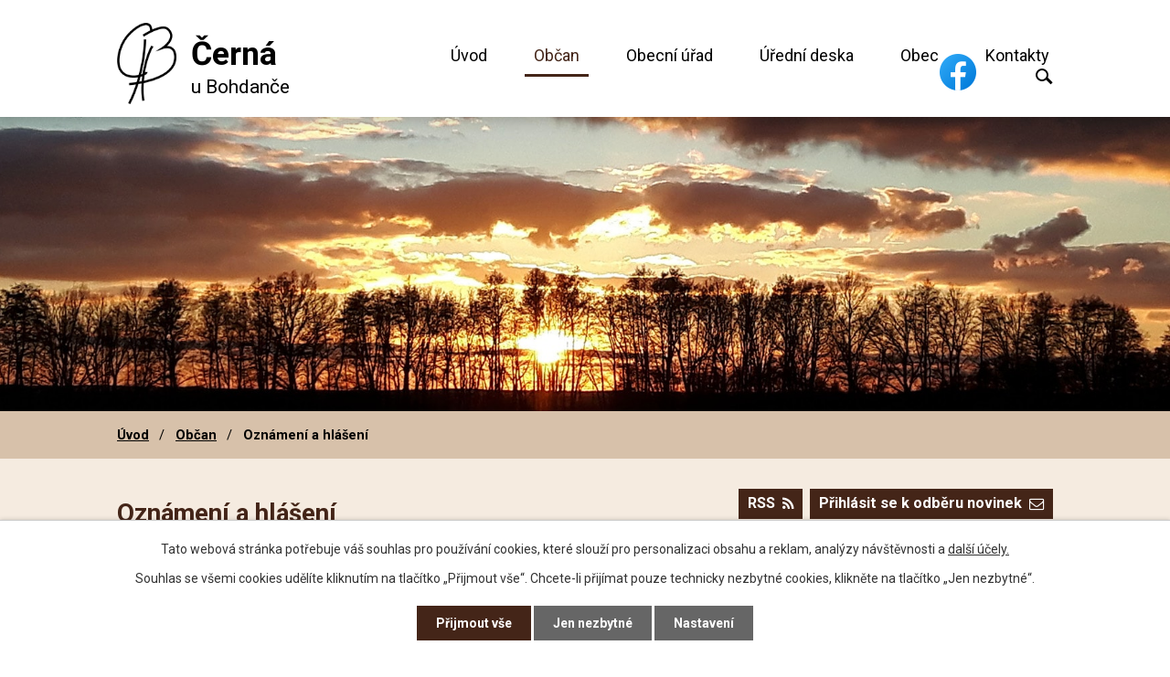

--- FILE ---
content_type: text/html; charset=utf-8
request_url: https://www.cerna-u-bohdance.cz/oznameni-hlaseni
body_size: 10150
content:
<!DOCTYPE html>
<html lang="cs" data-lang-system="cs">
	<head>



		<!--[if IE]><meta http-equiv="X-UA-Compatible" content="IE=EDGE"><![endif]-->
			<meta name="viewport" content="width=device-width, initial-scale=1, user-scalable=yes">
			<meta http-equiv="content-type" content="text/html; charset=utf-8" />
			<meta name="robots" content="index,follow" />
			<meta name="author" content="Antee s.r.o." />
			<meta name="description" content="Obec Černá u Bohdanče se nachází v okrese Pardubice, kraj Pardubický. Žije zde okolo 530 obyvatel." />
			<meta name="keywords" content="Černá u Bohdanče" />
			<meta name="viewport" content="width=device-width, initial-scale=1, user-scalable=yes" />
<title>Oznámení a hlášení | Černá u Bohdanče</title>

		<link rel="stylesheet" type="text/css" href="https://cdn.antee.cz/jqueryui/1.8.20/css/smoothness/jquery-ui-1.8.20.custom.css?v=2" integrity="sha384-969tZdZyQm28oZBJc3HnOkX55bRgehf7P93uV7yHLjvpg/EMn7cdRjNDiJ3kYzs4" crossorigin="anonymous" />
		<link rel="stylesheet" type="text/css" href="/style.php?nid=SVFDSUU=&amp;ver=1768399196" />
		<link rel="stylesheet" type="text/css" href="/css/libs.css?ver=1768399900" />
		<link rel="stylesheet" type="text/css" href="https://cdn.antee.cz/genericons/genericons/genericons.css?v=2" integrity="sha384-DVVni0eBddR2RAn0f3ykZjyh97AUIRF+05QPwYfLtPTLQu3B+ocaZm/JigaX0VKc" crossorigin="anonymous" />

		<script src="/js/jquery/jquery-3.0.0.min.js" ></script>
		<script src="/js/jquery/jquery-migrate-3.1.0.min.js" ></script>
		<script src="/js/jquery/jquery-ui.min.js" ></script>
		<script src="/js/jquery/jquery.ui.touch-punch.min.js" ></script>
		<script src="/js/libs.min.js?ver=1768399900" ></script>
		<script src="/js/ipo.min.js?ver=1768399889" ></script>
			<script src="/js/locales/cs.js?ver=1768399196" ></script>

			<script src='https://www.google.com/recaptcha/api.js?hl=cs&render=explicit' ></script>

		<link href="/rozpocty-a-financni-dokumenty?action=atom" type="application/atom+xml" rel="alternate" title="Rozpočty a finanční dokumenty">
		<link href="/uredni-deska?action=atom" type="application/atom+xml" rel="alternate" title="Úřední deska">
		<link href="/aktualne?action=atom" type="application/atom+xml" rel="alternate" title="Nejbližší akce">
		<link href="/odpadove-hospodarstvi-old?action=atom" type="application/atom+xml" rel="alternate" title="Odpadové hospodářství x">
		<link href="/oznameni-hlaseni?action=atom" type="application/atom+xml" rel="alternate" title="Oznámení a hlášení">
		<link href="/sluzby-obcanum-x?action=atom" type="application/atom+xml" rel="alternate" title="Služby občanům x">
		<link href="/odpadove-hospodarstvi?action=atom" type="application/atom+xml" rel="alternate" title="Odpadové hospodářství">
		<link href="/sluzby-obcanum?action=atom" type="application/atom+xml" rel="alternate" title="Služby občanům">
		<link href="/sport-kultura?action=atom" type="application/atom+xml" rel="alternate" title="Sport a kultura">
		<link href="/obchody-restaurace?action=atom" type="application/atom+xml" rel="alternate" title="Obchody a restaurace">
		<link href="/projekty-obce?action=atom" type="application/atom+xml" rel="alternate" title="Projekty obce">
<link rel="preload" href="https://fonts.googleapis.com/css?family=Roboto:400,500,700&amp;display=fallback&amp;subset=latin-ext" as="font">
<link href="https://fonts.googleapis.com/css?family=Roboto:400,500,700&amp;display=fallback&amp;subset=latin-ext" rel="stylesheet">
<link href="/image.php?nid=17793&amp;oid=7355441" rel="icon" type="image/png">
<link rel="shortcut icon" href="/image.php?nid=17793&amp;oid=7355441">
<script>
ipo.api.live("body", function(el){
//přesun patičky
$(el).find("#ipocopyright").insertAfter("#ipocontainer");
//přidání třídy action-button
$(el).find(".backlink").addClass("action-button");
//přesun vyhledávání do hlavičky
$(el).find(".elasticSearchForm").appendTo(".vyhledavani");
});
</script>
<script>
//funkce pro zobrazování a skrývání vyhledávání
ipo.api.live(".vyhledavani .ikona-lupa", function(el){
$(el).click(function() {
var width = $(document).width();
$(this).toggleClass("search-active");
if($(this).hasClass("search-active")) {
$(this).text('X');
$(this).attr("title","Zavřít vyhledávání");
} else {
$(this).removeClass("search-active");
$(this).attr("title","Otevřít vyhledávání");
}
$(".elasticSearchForm").animate({width: "toggle"});
});
});
</script>
<script>
//funkce na fixní hlavičku
/*ipo.api.live("body", function(el){
var header = $('.header-inner__container');
var topmenu = $('#ipotopmenuwrapper');
var WindowWidth = $(window).width();
if (WindowWidth > 1025) {
$(window).scroll(function () {
if ($(this).scrollTop() >= 0) {
header.addClass("f-header");
topmenu.addClass("f-menu");
}
if ($(this).scrollTop() == 0) {
header.removeClass("f-header");
topmenu.removeClass("f-menu");
}
});
}
});*/
</script>





<link rel="preload" href="/image.php?nid=17793&amp;oid=7355401" as="image">

	</head>

	<body id="page7279917" class="subpage7279917 subpage7203569"
			
			data-nid="17793"
			data-lid="CZ"
			data-oid="7279917"
			data-layout-pagewidth="1024"
			
			data-slideshow-timer="3"
			
						
				
				data-layout="responsive" data-viewport_width_responsive="1024"
			>



							<div id="snippet-cookiesConfirmation-euCookiesSnp">			<div id="cookieChoiceInfo" class="cookie-choices-info template_1">
					<p>Tato webová stránka potřebuje váš souhlas pro používání cookies, které slouží pro personalizaci obsahu a reklam, analýzy návštěvnosti a 
						<a class="cookie-button more" href="https://navody.antee.cz/cookies" target="_blank">další účely.</a>
					</p>
					<p>
						Souhlas se všemi cookies udělíte kliknutím na tlačítko „Přijmout vše“. Chcete-li přijímat pouze technicky nezbytné cookies, klikněte na tlačítko „Jen nezbytné“.
					</p>
				<div class="buttons">
					<a class="cookie-button action-button ajax" id="cookieChoiceButton" rel=”nofollow” href="/oznameni-hlaseni?do=cookiesConfirmation-acceptAll">Přijmout vše</a>
					<a class="cookie-button cookie-button--settings action-button ajax" rel=”nofollow” href="/oznameni-hlaseni?do=cookiesConfirmation-onlyNecessary">Jen nezbytné</a>
					<a class="cookie-button cookie-button--settings action-button ajax" rel=”nofollow” href="/oznameni-hlaseni?do=cookiesConfirmation-openSettings">Nastavení</a>
				</div>
			</div>
</div>				<div id="ipocontainer">

			<div class="menu-toggler">

				<span>Menu</span>
				<span class="genericon genericon-menu"></span>
			</div>

			<span id="back-to-top">

				<i class="fa fa-angle-up"></i>
			</span>

			<div id="ipoheader">

				<div class="header-inner__container">
	<div class="row header-inner layout-container">
		<div class="logo">

			<a title="Obec Černá u Bohdanče" href="/" class="header-logo">
				<span class="logo-obce"><img src="/image.php?nid=17793&amp;oid=7355401" alt="Logo obce"></span> <!--LOGO BEZ VLAJEK-->
				<!--<span class="logo-obce"><img src="/image.php?nid=17793&oid=8867686" alt="Logo obce" /></span>-->
				<span class="nazev-obce"><span>Černá</span> <span>u Bohdanče</span></span>
			</a>
		</div>
		<div class="icon-facebook">
			<a href="https://www.facebook.com/profile.php?id=100090547164129"><img src="/image.php?nid=17793&amp;oid=9837540" alt="Logo facebook"></a>
		</div>
		<div class="vyhledavani">
			<span title="Otevřít vyhledávání" class="ikona-lupa">Ikona</span>
		</div>
	</div>
</div>



<div class="subpage-background">
	
		 
		<div class="boxImage">
			<div style="background-image:url(/image.php?oid=7355403&amp;nid=17793);"></div>
		</div>
		 
		
	
</div>			</div>

			<div id="ipotopmenuwrapper">

				<div id="ipotopmenu">
<h4 class="hiddenMenu">Horní menu</h4>
<ul class="topmenulevel1"><li class="topmenuitem1 noborder" id="ipomenu7200424"><a href="/">Úvod</a></li><li class="topmenuitem1 active" id="ipomenu7203569"><a href="/obcan">Občan</a><ul class="topmenulevel2"><li class="topmenuitem2 active" id="ipomenu7279917"><a href="/oznameni-hlaseni">Oznámení a hlášení</a></li><li class="topmenuitem2" id="ipomenu7617628"><a href="/sluzby-obcanum">Služby občanům</a></li><li class="topmenuitem2" id="ipomenu7617253"><a href="/odpadove-hospodarstvi">Odpadové hospodářství</a><ul class="topmenulevel3"><li class="topmenuitem3" id="ipomenu9788910"><a href="/informace-o-odpadovem-hospodarstvi-dle-60-odst-4-zakona-c-5412020-sb-o-odpadech">Informace o odpadovém hospodářství dle § 60 odst. 4, Zákona č. 541/2020 Sb., o odpadech</a></li></ul></li><li class="topmenuitem2" id="ipomenu7203570"><a href="/aktualne">Nejbližší akce</a></li><li class="topmenuitem2" id="ipomenu7619761"><a href="/sport-kultura">Sport a kultura</a><ul class="topmenulevel3"><li class="topmenuitem3" id="ipomenu7594231"><a href="/rezervace-sportoviste">Rezervace sportoviště</a></li></ul></li><li class="topmenuitem2" id="ipomenu7203576"><a href="/fotogalerie">Fotogalerie</a></li></ul></li><li class="topmenuitem1" id="ipomenu7200426"><a href="/obecni-urad">Obecní úřad</a><ul class="topmenulevel2"><li class="topmenuitem2" id="ipomenu7200427"><a href="/zakladni-informace">Základní informace</a></li><li class="topmenuitem2" id="ipomenu7200428"><a href="/popis-uradu">Popis úřadu</a></li><li class="topmenuitem2" id="ipomenu7200430"><a href="/vyhlasky-zakony">Obecně závazné vyhlášky a nařízení obce, Všeobecné právní předpisy</a></li><li class="topmenuitem2" id="ipomenu7200429"><a href="/poskytovani-informaci-prijem-podani">Poskytování informací, příjem podání</a></li><li class="topmenuitem2" id="ipomenu7200432"><a href="/elektronicka-podatelna">Elektronická podatelna</a></li><li class="topmenuitem2" id="ipomenu7200436"><a href="/povinne-zverejnovane-informace">Povinně zveřejňované informace</a></li><li class="topmenuitem2" id="ipomenu7200438"><a href="/verejne-zakazky">Veřejné zakázky</a></li><li class="topmenuitem2" id="ipomenu7687870"><a href="/gdpr">GDPR</a></li><li class="topmenuitem2" id="ipomenu7203578"><a href="https://cro.justice.cz" target="_blank">Registr oznámení</a></li><li class="topmenuitem2" id="ipomenu7659981"><a href="https://www.edpp.cz/povodnovy-plan/cerna-u-bohdance/" target="_blank">Povodňový plán</a></li><li class="topmenuitem2" id="ipomenu11828178"><a href="http://www.pardubickykraj.cz/informace-verejnosti-pro-objekty-se-stanovenou-zonou-havarijniho-planovani/99648/zona-semtinzone" target="_top">Informace veřejnosti pro objekty se stanovenou zónou havarijního plánování - SEMTINZONE</a></li><li class="topmenuitem2" id="ipomenu9238709"><a href="/rad-ohlasovny-pozaru">Řád ohlašovny požáru</a></li><li class="topmenuitem2" id="ipomenu9670732"><a href="/pozarni-rad-obce">Požární řád obce</a></li></ul></li><li class="topmenuitem1" id="ipomenu7200433"><a href="/uredni-deska">Úřední deska</a></li><li class="topmenuitem1" id="ipomenu7203566"><a href="/obec">Obec</a><ul class="topmenulevel2"><li class="topmenuitem2" id="ipomenu8982902"><a href="/projekty-obce">Projekty obce</a></li><li class="topmenuitem2" id="ipomenu8757332"><a href="/vedeni-obce">Vedení obce</a></li><li class="topmenuitem2" id="ipomenu8277955"><a href="/zastupitelstvo">Zastupitelstvo</a></li><li class="topmenuitem2" id="ipomenu7203575"><a href="/znak-obce">Znak obce</a></li><li class="topmenuitem2" id="ipomenu7203573"><a href="/historie-obce">Historie obce</a></li></ul></li><li class="topmenuitem1" id="ipomenu7356169"><a href="/kontakty">Kontakty</a></li></ul>
					<div class="cleartop"></div>
				</div>
			</div>
			<div id="ipomain">
				<div class="elasticSearchForm elasticSearch-container" id="elasticSearch-form-7860546" >
	<h4 class="newsheader">Vyhledat</h4>
	<div class="newsbody">
<form action="/oznameni-hlaseni?do=mainSection-elasticSearchForm-7860546-form-submit" method="post" id="frm-mainSection-elasticSearchForm-7860546-form">
<label hidden="" for="frmform-q">Fulltextové vyhledávání</label><input type="text" placeholder="Vyhledat v textu" autocomplete="off" name="q" id="frmform-q" value=""> 			<input type="submit" value="Hledat" class="action-button">
			<div class="elasticSearch-autocomplete"></div>
</form>
	</div>
</div>

<script >

	app.index.requireElasticSearchAutocomplete('frmform-q', "\/vyhledat?do=autocomplete");
</script>
<div class="data-aggregator-calendar" id="data-aggregator-calendar-7280012">
	<h4 class="newsheader">Kalendář akcí</h4>
	<div class="newsbody">
<div id="snippet-mainSection-dataAggregatorCalendar-7280012-cal"><div class="blog-cal ui-datepicker-inline ui-datepicker ui-widget ui-widget-content ui-helper-clearfix ui-corner-all">
	<div class="ui-datepicker-header ui-widget-header ui-helper-clearfix ui-corner-all">
		<a class="ui-datepicker-prev ui-corner-all ajax" href="/oznameni-hlaseni?mainSection-dataAggregatorCalendar-7280012-date=202512&amp;do=mainSection-dataAggregatorCalendar-7280012-reload" title="Předchozí měsíc">
			<span class="ui-icon ui-icon-circle-triangle-w">Předchozí</span>
		</a>
		<a class="ui-datepicker-next ui-corner-all ajax" href="/oznameni-hlaseni?mainSection-dataAggregatorCalendar-7280012-date=202602&amp;do=mainSection-dataAggregatorCalendar-7280012-reload" title="Následující měsíc">
			<span class="ui-icon ui-icon-circle-triangle-e">Následující</span>
		</a>
		<div class="ui-datepicker-title">Leden 2026</div>
	</div>
	<table class="ui-datepicker-calendar">
		<thead>
			<tr>
				<th title="Pondělí">P</th>
				<th title="Úterý">Ú</th>
				<th title="Středa">S</th>
				<th title="Čtvrtek">Č</th>
				<th title="Pátek">P</th>
				<th title="Sobota">S</th>
				<th title="Neděle">N</th>
			</tr>

		</thead>
		<tbody>
			<tr>

				<td>

						<span class="tooltip ui-state-default ui-datepicker-other-month">29</span>
				</td>
				<td>

						<span class="tooltip ui-state-default ui-datepicker-other-month">30</span>
				</td>
				<td>

						<span class="tooltip ui-state-default ui-datepicker-other-month">31</span>
				</td>
				<td>

						<span class="tooltip ui-state-default day-off holiday" title="Nový rok">1</span>
				</td>
				<td>

						<span class="tooltip ui-state-default">2</span>
				</td>
				<td>

						<span class="tooltip ui-state-default saturday day-off">3</span>
				</td>
				<td>

						<span class="tooltip ui-state-default sunday day-off">4</span>
				</td>
			</tr>
			<tr>

				<td>

						<span class="tooltip ui-state-default">5</span>
				</td>
				<td>

						<span class="tooltip ui-state-default">6</span>
				</td>
				<td>

						<span class="tooltip ui-state-default">7</span>
				</td>
				<td>

						<span class="tooltip ui-state-default">8</span>
				</td>
				<td>

						<span class="tooltip ui-state-default">9</span>
				</td>
				<td>

						<span class="tooltip ui-state-default saturday day-off">10</span>
				</td>
				<td>

						<span class="tooltip ui-state-default sunday day-off">11</span>
				</td>
			</tr>
			<tr>

				<td>

						<span class="tooltip ui-state-default">12</span>
				</td>
				<td>

						<span class="tooltip ui-state-default">13</span>
				</td>
				<td>

						<span class="tooltip ui-state-default">14</span>
				</td>
				<td>

						<span class="tooltip ui-state-default">15</span>
				</td>
				<td>

						<span class="tooltip ui-state-default">16</span>
				</td>
				<td>

						<span class="tooltip ui-state-default saturday day-off">17</span>
				</td>
				<td>

						<span class="tooltip ui-state-default sunday day-off">18</span>
				</td>
			</tr>
			<tr>

				<td>

						<span class="tooltip ui-state-default">19</span>
				</td>
				<td>

					<a data-tooltip-content="#tooltip-content-calendar-20260120-7280012" class="tooltip ui-state-default" href="/oznameni-hlaseni/zapis-do-1-rocniku-zs-zivanice" title="Zápis do 1. ročníku ZŠ Živanice">20</a>
					<div class="tooltip-wrapper">
						<div id="tooltip-content-calendar-20260120-7280012">
							<div>Zápis do 1. ročníku ZŠ Živanice</div>
						</div>
					</div>
				</td>
				<td>

						<span class="tooltip ui-state-default">21</span>
				</td>
				<td>

						<span class="tooltip ui-state-default">22</span>
				</td>
				<td>

						<span class="tooltip ui-state-default">23</span>
				</td>
				<td>

						<span class="tooltip ui-state-default saturday day-off">24</span>
				</td>
				<td>

						<span class="tooltip ui-state-default sunday day-off">25</span>
				</td>
			</tr>
			<tr>

				<td>

						<span class="tooltip ui-state-default">26</span>
				</td>
				<td>

						<span class="tooltip ui-state-default ui-state-highlight ui-state-active">27</span>
				</td>
				<td>

						<span class="tooltip ui-state-default">28</span>
				</td>
				<td>

						<span class="tooltip ui-state-default">29</span>
				</td>
				<td>

						<span class="tooltip ui-state-default">30</span>
				</td>
				<td>

						<span class="tooltip ui-state-default saturday day-off">31</span>
				</td>
				<td>

						<span class="tooltip ui-state-default sunday day-off ui-datepicker-other-month">1</span>
				</td>
			</tr>
		</tbody>
	</table>
</div>
</div>	</div>
</div>

				<div id="ipomainframe">
					<div id="ipopage">
<div id="iponavigation">
	<h5 class="hiddenMenu">Drobečková navigace</h5>
	<p>
			<a href="/">Úvod</a> <span class="separator">&gt;</span>
			<a href="/obcan">Občan</a> <span class="separator">&gt;</span>
			<span class="currentPage">Oznámení a hlášení</span>
	</p>

</div>
						<div class="ipopagetext">
							<div class="blog view-default content divided_bg with-subscribe">
								
								<h1>Oznámení a hlášení</h1>

<div id="snippet--flash"></div>
								
																	
<div class="subscribe-toolbar">
		<a href="/oznameni-hlaseni?action=addSubscriber" class="action-button"><i class="fa fa-envelope-o"></i> Přihlásit se k odběru novinek</a>
	<a href="/oznameni-hlaseni?action=atom" class="action-button tooltip" data-tooltip-content="#tooltip-content"><i class="fa fa-rss"></i> RSS</a>
	<div class="tooltip-wrapper">

		<span id="tooltip-content">Více informací naleznete <a href=/oznameni-hlaseni?action=rssGuide>zde</a>.</span>
	</div>
</div>
<hr class="cleaner">
	<div class="paragraph">
					</div>
			<div class="tags table-row auto type-tags">
<form action="/oznameni-hlaseni?do=multiTagsRenderer-multiChoiceTags-submit" method="post" id="frm-multiTagsRenderer-multiChoiceTags">
			<a class="box-by-content" href="/oznameni-hlaseni" title="Ukázat všechny články">Štítky:</a>
<span><input type="checkbox" name="tags[]" id="frm-multiTagsRenderer-multiChoiceTagsiChoiceTags-tags-0" value="2020"><label for="frm-multiTagsRenderer-multiChoiceTagsiChoiceTags-tags-0">2020</label><br></span><span><input type="checkbox" name="tags[]" id="frm-multiTagsRenderer-multiChoiceTagsiChoiceTags-tags-1" value="2021"><label for="frm-multiTagsRenderer-multiChoiceTagsiChoiceTags-tags-1">2021</label><br></span><span><input type="checkbox" name="tags[]" id="frm-multiTagsRenderer-multiChoiceTagsiChoiceTags-tags-2" value="2022"><label for="frm-multiTagsRenderer-multiChoiceTagsiChoiceTags-tags-2">2022</label><br></span><span><input type="checkbox" name="tags[]" id="frm-multiTagsRenderer-multiChoiceTagsiChoiceTags-tags-3" value="2023"><label for="frm-multiTagsRenderer-multiChoiceTagsiChoiceTags-tags-3">2023</label><br></span><span><input type="checkbox" name="tags[]" id="frm-multiTagsRenderer-multiChoiceTagsiChoiceTags-tags-4" value="2024"><label for="frm-multiTagsRenderer-multiChoiceTagsiChoiceTags-tags-4">2024</label><br></span><span><input type="checkbox" name="tags[]" id="frm-multiTagsRenderer-multiChoiceTagsiChoiceTags-tags-5" value="2025"><label for="frm-multiTagsRenderer-multiChoiceTagsiChoiceTags-tags-5">2025</label><br></span><span><input type="checkbox" name="tags[]" id="frm-multiTagsRenderer-multiChoiceTagsiChoiceTags-tags-6" value="2026"><label for="frm-multiTagsRenderer-multiChoiceTagsiChoiceTags-tags-6">2026</label><br></span><span><input type="checkbox" name="tags[]" id="frm-multiTagsRenderer-multiChoiceTagsiChoiceTags-tags-7" value="doprava"><label for="frm-multiTagsRenderer-multiChoiceTagsiChoiceTags-tags-7">doprava</label><br></span><span><input type="checkbox" name="tags[]" id="frm-multiTagsRenderer-multiChoiceTagsiChoiceTags-tags-8" value="inzerce"><label for="frm-multiTagsRenderer-multiChoiceTagsiChoiceTags-tags-8">inzerce</label><br></span><span><input type="checkbox" name="tags[]" id="frm-multiTagsRenderer-multiChoiceTagsiChoiceTags-tags-9" value="koronavirus"><label for="frm-multiTagsRenderer-multiChoiceTagsiChoiceTags-tags-9">koronavirus</label><br></span><span><input type="checkbox" name="tags[]" id="frm-multiTagsRenderer-multiChoiceTagsiChoiceTags-tags-10" value="lékař"><label for="frm-multiTagsRenderer-multiChoiceTagsiChoiceTags-tags-10">lékař</label><br></span><span><input type="checkbox" name="tags[]" id="frm-multiTagsRenderer-multiChoiceTagsiChoiceTags-tags-11" value="obchody a restaurace"><label for="frm-multiTagsRenderer-multiChoiceTagsiChoiceTags-tags-11">obchody a restaurace</label><br></span><span><input type="checkbox" name="tags[]" id="frm-multiTagsRenderer-multiChoiceTagsiChoiceTags-tags-12" value="odpadové hospodářství"><label for="frm-multiTagsRenderer-multiChoiceTagsiChoiceTags-tags-12">odpadové hospodářství</label><br></span><span><input type="checkbox" name="tags[]" id="frm-multiTagsRenderer-multiChoiceTagsiChoiceTags-tags-13" value="ostatní"><label for="frm-multiTagsRenderer-multiChoiceTagsiChoiceTags-tags-13">ostatní</label><br></span><span><input type="checkbox" name="tags[]" id="frm-multiTagsRenderer-multiChoiceTagsiChoiceTags-tags-14" value="podcast"><label for="frm-multiTagsRenderer-multiChoiceTagsiChoiceTags-tags-14">podcast</label><br></span><span><input type="checkbox" name="tags[]" id="frm-multiTagsRenderer-multiChoiceTagsiChoiceTags-tags-15" value="poplatky"><label for="frm-multiTagsRenderer-multiChoiceTagsiChoiceTags-tags-15">poplatky</label><br></span><span><input type="checkbox" name="tags[]" id="frm-multiTagsRenderer-multiChoiceTagsiChoiceTags-tags-16" value="školství"><label for="frm-multiTagsRenderer-multiChoiceTagsiChoiceTags-tags-16">školství</label><br></span><span><input type="checkbox" name="tags[]" id="frm-multiTagsRenderer-multiChoiceTagsiChoiceTags-tags-17" value="Služby občanům"><label for="frm-multiTagsRenderer-multiChoiceTagsiChoiceTags-tags-17">Služby občanům</label><br></span><span><input type="checkbox" name="tags[]" id="frm-multiTagsRenderer-multiChoiceTagsiChoiceTags-tags-18" value="sport a kultura"><label for="frm-multiTagsRenderer-multiChoiceTagsiChoiceTags-tags-18">sport a kultura</label><br></span><span><input type="checkbox" name="tags[]" id="frm-multiTagsRenderer-multiChoiceTagsiChoiceTags-tags-19" value="volby"><label for="frm-multiTagsRenderer-multiChoiceTagsiChoiceTags-tags-19">volby</label><br></span><span><input type="checkbox" name="tags[]" id="frm-multiTagsRenderer-multiChoiceTagsiChoiceTags-tags-20" value="zastupitelstvo"><label for="frm-multiTagsRenderer-multiChoiceTagsiChoiceTags-tags-20">zastupitelstvo</label><br></span><span><input type="checkbox" name="tags[]" id="frm-multiTagsRenderer-multiChoiceTagsiChoiceTags-tags-21" value="ztráty a nálezy"><label for="frm-multiTagsRenderer-multiChoiceTagsiChoiceTags-tags-21">ztráty a nálezy</label><br></span> <input type="submit" class="action-button" name="filter" id="frmmultiChoiceTags-filter" value="Filtrovat"> </form>
	</div>
	<script >
	$(document).ready(function() {
		$('.tags-selection select[multiple]').select2({
			placeholder: 'Vyberte štítky',
		  	width: '300px'
		});
		$('#frmmultiSelectTags-tags').change(function() {
			$('#frm-multiTagsRenderer-multiSelectTags input[type="submit"]').click();
		});
		$('#frm-multiTagsRenderer-multiChoiceTags input[type="checkbox"]').change(function() {
			$('#frm-multiTagsRenderer-multiChoiceTags input[type="submit"]').click();
		});
	})
</script>
<div class="content-paginator clearfix">
	<div class="content-paginator-wrapper">
		<span class="paginator-disabled paginator-prev paginator-button" title="Novější">
			<span class="paginator-button-icon">&larr;</span><span class="paginator-button-text">Novější</span>
		</span>
			<span class="paginator-current" style="max-width: 91px">1</span>
			<a href="/oznameni-hlaseni?paginator-page=2" class="paginator-step" rel="next" style="max-width: 91px">
				2
			</a>
			<a href="/oznameni-hlaseni?paginator-page=3" class="paginator-step"  style="max-width: 91px">
				3
			</a>
			<span class="paginator-separator" style="max-width: 91px">…</span>
			<a href="/oznameni-hlaseni?paginator-page=19" class="paginator-step"  style="max-width: 91px">
				19
			</a>
			<span class="paginator-separator" style="max-width: 91px">…</span>
			<a href="/oznameni-hlaseni?paginator-page=38" class="paginator-step"  style="max-width: 91px">
				38
			</a>
			<span class="paginator-separator" style="max-width: 91px">…</span>
			<a href="/oznameni-hlaseni?paginator-page=56" class="paginator-step"  style="max-width: 91px">
				56
			</a>
		<a href="/oznameni-hlaseni?paginator-page=2" class="paginator-next paginator-button" title="Starší" rel="next">
			<span class="paginator-button-text">Starší</span><span class="paginator-button-icon">&rarr;</span>
		</a>
	</div>
</div>


<div class="articles">
		<div class="article" data-article-id="1117249" data-article-tags="2026, Služby občanům, inzerce">
			<h2><a href="/oznameni-hlaseni/burza-pracovnich-prilezitosti">Burza pracovních příležitostí</a></h2>
			<div class="articleText">
				<p>Úřad práce ČR</p>
				<a href="/oznameni-hlaseni/burza-pracovnich-prilezitosti" class="morelink action-button">
					Více
				</a>
			</div>
			<hr class="cleaner">
					<div class="leftFooter">
				<span class="author">Autor: Úřad práce ČR</span>
					<span class="published">Publikováno 21. 1. 2026 17:22</span>
			</div>
				<div class="rightFooter">
				</div>
				<hr class="cleaner">
	</div>
		<div class="article" data-article-id="1117193" data-article-tags="2026, Služby občanům, doprava">
			<h2><a href="/oznameni-hlaseni/nova-mobilni-aplikace-iredo">Nová mobilní aplikace IREDO</a></h2>
			<div class="articleText">
				<p>Od 1. prosince mohou cestující využívat novou mobilní aplikaci IREDO, která umožňuje nákup jízdenek přímo z mobilního telefonu.</p>
				<a href="/oznameni-hlaseni/nova-mobilni-aplikace-iredo" class="morelink action-button">
					Více
				</a>
			</div>
			<hr class="cleaner">
					<div class="leftFooter">
				<span class="author">Autor: Pardubický kraj</span>
					<span class="published">Publikováno 21. 1. 2026 15:30</span>
			</div>
				<div class="rightFooter">
				</div>
				<hr class="cleaner">
	</div>
		<div class="article" data-article-id="1116645" data-article-tags="2026, inzerce">
			<h2><a href="/oznameni-hlaseni/nabidka-prace-ridic-motorovych-vozidel-utvar-policejniho-vzdelavani-a-sluzebni-pripravy">Nabídka práce-řidič motorových vozidel (Útvar policejního vzdělávání a služební přípravy)</a></h2>
			<div class="articleText">
				<p>Nabídka práce</p>
				<a href="/oznameni-hlaseni/nabidka-prace-ridic-motorovych-vozidel-utvar-policejniho-vzdelavani-a-sluzebni-pripravy" class="morelink action-button">
					Více
				</a>
			</div>
			<hr class="cleaner">
					<div class="leftFooter">
				<span class="author">Autor: Útvar policejního vzdělávání a služební přípravy</span>
					<span class="published">Publikováno 20. 1. 2026 13:52</span>
			</div>
				<div class="rightFooter">
				</div>
				<hr class="cleaner">
	</div>
		<div class="article" data-article-id="1115619" data-article-tags="2026, odpadové hospodářství">
			<h2><a href="/oznameni-hlaseni/odpady-pod-lupou-fakta-misto-mytu-novy-serial-o-odpadech-je-tu">&quot;ODPADY POD LUPOU – FAKTA MÍSTO MÝTŮ&quot; Nový seriál o odpadech je tu!</a></h2>
			<div class="articleText">
				<p>Poplatek za komunální odpad se letos nemění, ale náklady rostou. Jak se obci daří udržet náklady pod kontrolou a co můžete udělat i vy? Přečtěte si nultý díl našeho nového seriálu o odpadovém hospodářství „ODPADY POD LUPOU – FAKTA MÍSTO MÝTŮ“</p>
				<a href="/oznameni-hlaseni/odpady-pod-lupou-fakta-misto-mytu-novy-serial-o-odpadech-je-tu" class="morelink action-button">
					Více
				</a>
			</div>
			<hr class="cleaner">
					<div class="leftFooter">
				<span class="author">Autor: Ing. Luděk Pilný, starosta</span>
					<span class="published">Publikováno 16. 1. 2026 14:03</span>
			</div>
				<div class="rightFooter">
				</div>
				<hr class="cleaner">
	</div>
		<div class="article" data-article-id="1115214" data-article-tags="2026, školství">
			<h2><a href="/oznameni-hlaseni/zapis-do-1-rocniku-zs-zivanice">Zápis do 1. ročníku ZŠ Živanice</a></h2>
			<p class="dueDate">

				<span>Datum konání: 20. 1. 2026</span>
			</p>
			<div class="articleText">
				<p>Zápis ZŠ</p>
				<a href="/oznameni-hlaseni/zapis-do-1-rocniku-zs-zivanice" class="morelink action-button">
					Více
				</a>
			</div>
			<hr class="cleaner">
					<div class="leftFooter">
					<span class="published">Publikováno 15. 1. 2026 15:05</span>
			</div>
				<div class="rightFooter">
				</div>
				<hr class="cleaner">
	</div>
		<div class="article" data-article-id="1115203" data-article-tags="2026, školství">
			<h2><a href="/oznameni-hlaseni/zapis-do-1-rocniku-zs-rybitvi">Zápis do 1. ročníku ZŠ Rybitví</a></h2>
			<div class="articleText">
				<p>Zápis ZŠ</p>
				<a href="/oznameni-hlaseni/zapis-do-1-rocniku-zs-rybitvi" class="morelink action-button">
					Více
				</a>
			</div>
			<hr class="cleaner">
					<div class="leftFooter">
					<span class="published">Publikováno 15. 1. 2026 14:47</span>
			</div>
				<div class="rightFooter">
				</div>
				<hr class="cleaner">
	</div>
		<div class="article" data-article-id="1115109" data-article-tags="2026, Služby občanům">
			<h2><a href="/oznameni-hlaseni/zod-bratrancu-veverkovych-zivanice-hleda-zamestnance-na-mzdovya-ucetni-personalista">ZOD Bratranců Veverkových Živanice hledá zaměstnance na Mzdový/á účetní / Personalista</a></h2>
			<div class="articleText">
				<p>ZOD Živanice - nabídka práce</p>
				<a href="/oznameni-hlaseni/zod-bratrancu-veverkovych-zivanice-hleda-zamestnance-na-mzdovya-ucetni-personalista" class="morelink action-button">
					Více
				</a>
			</div>
			<hr class="cleaner">
					<div class="leftFooter">
				<span class="author">Autor: ZOD Živanice</span>
					<span class="published">Publikováno 15. 1. 2026 13:03</span>
			</div>
				<div class="rightFooter">
				</div>
				<hr class="cleaner">
	</div>
		<div class="article" data-article-id="1113752" data-article-tags="2026, odpadové hospodářství">
			<h2><a href="/oznameni-hlaseni/odloz-stromek-my-ho-odvezeme">Odlož stromek, my ho odvezeme!</a></h2>
			<div class="articleText">
				<p>Odvoz - vánoční stromky</p>
				<a href="/oznameni-hlaseni/odloz-stromek-my-ho-odvezeme" class="morelink action-button">
					Více
				</a>
			</div>
			<hr class="cleaner">
					<div class="leftFooter">
				<span class="author">Autor: Ing. Luděk Pilný, starosta</span>
					<span class="published">Publikováno 12. 1. 2026 12:26</span>
			</div>
				<div class="rightFooter">
				</div>
				<hr class="cleaner">
	</div>
		<div class="article" data-article-id="1109992" data-article-tags="2026, odpadové hospodářství">
			<h2><a href="/oznameni-hlaseni/kam-s-vanocnim-stromeckem-kdyz-uz-doslouzil">Kam s vánočním stromečkem, když už dosloužil?</a></h2>
			<div class="articleText">
				<p>Kam s vánočním stromečkem</p>
				<a href="/oznameni-hlaseni/kam-s-vanocnim-stromeckem-kdyz-uz-doslouzil" class="morelink action-button">
					Více
				</a>
			</div>
			<hr class="cleaner">
					<div class="leftFooter">
				<span class="author">Autor: Ing. Luděk Pilný, starosta</span>
					<span class="published">Publikováno 3. 1. 2026 19:51</span>
			</div>
				<div class="rightFooter">
				</div>
				<hr class="cleaner">
	</div>
		<div class="article" data-article-id="1109555" data-article-tags="2026, odpadové hospodářství">
			<h2><a href="/oznameni-hlaseni/posledni-den-v-roce-dnes-uz-zadne-odpady-resit-nebudeme">Poslední den v roce - dnes už žádné odpady řešit nebudeme</a></h2>
			<div class="articleText">
				<p>Odpady 2026</p>
				<a href="/oznameni-hlaseni/posledni-den-v-roce-dnes-uz-zadne-odpady-resit-nebudeme" class="morelink action-button">
					Více
				</a>
			</div>
			<hr class="cleaner">
					<div class="leftFooter">
				<span class="author">Autor: Ing. Luděk Pilný, starosta</span>
					<span class="published">Publikováno 31. 12. 2025 16:09</span>
			</div>
				<div class="rightFooter">
				</div>
				<hr class="cleaner">
	</div>
	</div>

<div class="content-paginator clearfix">
	<div class="content-paginator-wrapper">
		<span class="paginator-disabled paginator-prev paginator-button" title="Novější">
			<span class="paginator-button-icon">&larr;</span><span class="paginator-button-text">Novější</span>
		</span>
			<span class="paginator-current" style="max-width: 91px">1</span>
			<a href="/oznameni-hlaseni?paginator-page=2" class="paginator-step" rel="next" style="max-width: 91px">
				2
			</a>
			<a href="/oznameni-hlaseni?paginator-page=3" class="paginator-step"  style="max-width: 91px">
				3
			</a>
			<span class="paginator-separator" style="max-width: 91px">…</span>
			<a href="/oznameni-hlaseni?paginator-page=19" class="paginator-step"  style="max-width: 91px">
				19
			</a>
			<span class="paginator-separator" style="max-width: 91px">…</span>
			<a href="/oznameni-hlaseni?paginator-page=38" class="paginator-step"  style="max-width: 91px">
				38
			</a>
			<span class="paginator-separator" style="max-width: 91px">…</span>
			<a href="/oznameni-hlaseni?paginator-page=56" class="paginator-step"  style="max-width: 91px">
				56
			</a>
		<a href="/oznameni-hlaseni?paginator-page=2" class="paginator-next paginator-button" title="Starší" rel="next">
			<span class="paginator-button-text">Starší</span><span class="paginator-button-icon">&rarr;</span>
		</a>
	</div>
</div>

<hr class="cleaner">

	<div class="paragraph">
					</div>
															</div>
						</div>
					</div>


					

					

					<div class="hrclear"></div>
					<div id="ipocopyright">
<div class="copyright">
	<div class="row copyright__inner flex-container layout-container">
	<div class="copy-adresa__hodiny">
		<h3>Adresa obecního úřadu</h3>
		<p>
			Obec Černá u Bohdanče<br>
			Černá u Bohdanče 156<br>
			533 41
		</p>
		<h3>Úřední hodiny</h3>
		<p><span>Pondělí</span> 14:30 - 17:30<br>
			Út - Pa:  v termínu po telefonické domluvě</p>
	</div>
	<div class="copy-kontakt__odber">
		<h3>Kontakty</h3>
		<p><a href="tel:+420606660239">+420 606 660 239</a></p>
		<p><a href="tel:+420724186764">+420 724 186 764</a></p>
		<p><a href="mailto:obec@cerna-u-bohdance.cz">obec@cerna-u-bohdance.cz</a></p>
		<p><a href="https://www.facebook.com/profile.php?id=100090547164129"><img src="/image.php?nid=17793&amp;oid=9837724" alt="Logo facebook"></a></p>
		<h3>Odběr novinek</h3>
		<p><a href="/aktualne?action=addSubscriber">Objednejte si bezplatné zasílání novinek &gt;&gt;</a></p>
	</div>
	<div class="copy-mapa">
		<a href="https://mapy.cz/s/racetojocu" target="_blank" rel="noopener noreferrer">
			<span class="mapa-image"><img src="/image.php?nid=17793&amp;oid=7355400" alt="Mapa"></span>
			<span class="mapa-title"><span>Zobrazit obec </span>na mapě</span>
		</a>
	</div>
</div>
<div class="row antee">
	© 2026 Obec Černá u Bohdanče, <a href="mailto:obec@cerna-u-bohdance.cz">Kontaktovat webmastera</a>, <span id="links"><a href="/prohlaseni-o-pristupnosti">Prohlášení o přístupnosti</a>, <a href="/mapa-stranek">Mapa stránek</a></span><br>ANTEE s.r.o. - <a href="https://www.antee.cz" rel="nofollow">Tvorba webových stránek</a>, Redakční systém IPO
</div>
</div>
					</div>
					<div id="ipostatistics">
<script >
	var _paq = _paq || [];
	_paq.push(['disableCookies']);
	_paq.push(['trackPageView']);
	_paq.push(['enableLinkTracking']);
	(function() {
		var u="https://matomo.antee.cz/";
		_paq.push(['setTrackerUrl', u+'piwik.php']);
		_paq.push(['setSiteId', 4424]);
		var d=document, g=d.createElement('script'), s=d.getElementsByTagName('script')[0];
		g.defer=true; g.async=true; g.src=u+'piwik.js'; s.parentNode.insertBefore(g,s);
	})();
</script>
<script >
	$(document).ready(function() {
		$('a[href^="mailto"]').on("click", function(){
			_paq.push(['setCustomVariable', 1, 'Click mailto','Email='+this.href.replace(/^mailto:/i,'') + ' /Page = ' +  location.href,'page']);
			_paq.push(['trackGoal', 8]);
			_paq.push(['trackPageView']);
		});

		$('a[href^="tel"]').on("click", function(){
			_paq.push(['setCustomVariable', 1, 'Click telefon','Telefon='+this.href.replace(/^tel:/i,'') + ' /Page = ' +  location.href,'page']);
			_paq.push(['trackPageView']);
		});
	});
</script>
					</div>

					<div id="ipofooter">
						
					</div>
				</div>
			</div>
		</div>
	</body>
</html>
